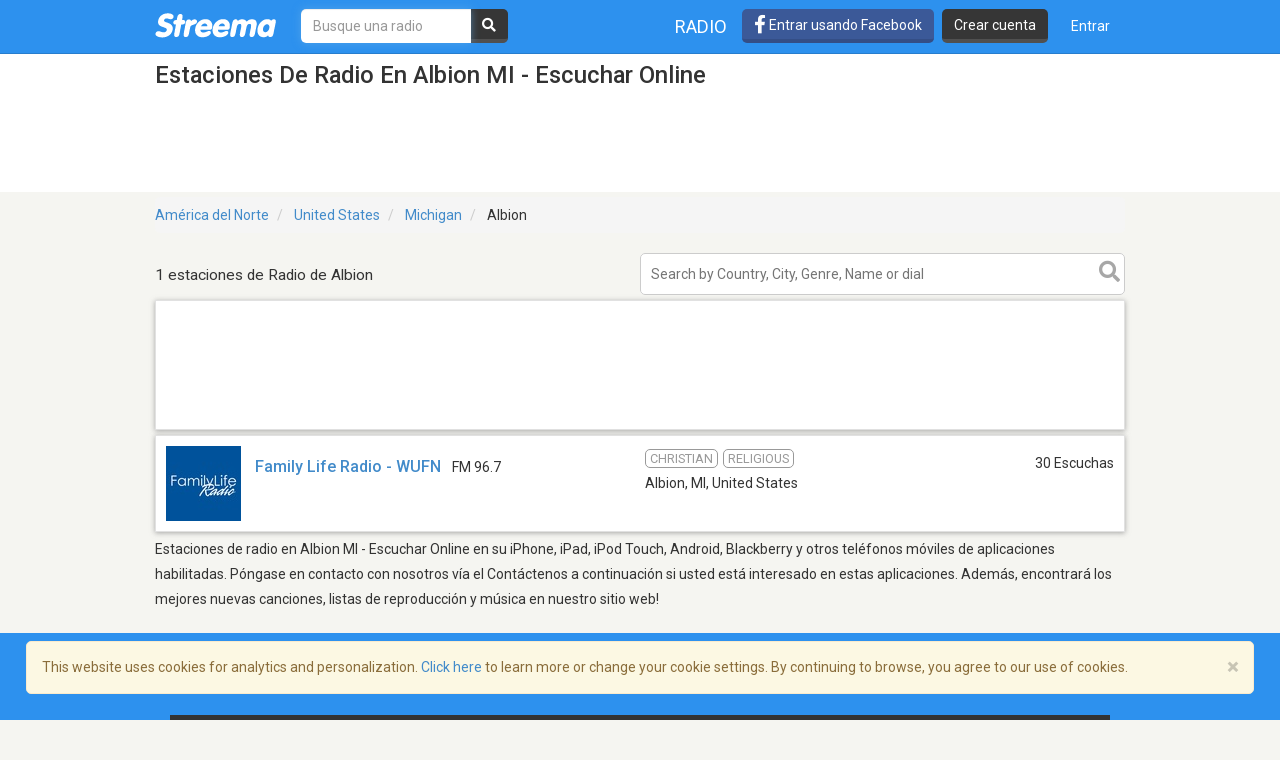

--- FILE ---
content_type: text/html; charset=utf-8
request_url: https://www.google.com/recaptcha/api2/aframe
body_size: -87
content:
<!DOCTYPE HTML><html><head><meta http-equiv="content-type" content="text/html; charset=UTF-8"></head><body><script nonce="hnn4oqMfJDWoIpX_IXoOvQ">/** Anti-fraud and anti-abuse applications only. See google.com/recaptcha */ try{var clients={'sodar':'https://pagead2.googlesyndication.com/pagead/sodar?'};window.addEventListener("message",function(a){try{if(a.source===window.parent){var b=JSON.parse(a.data);var c=clients[b['id']];if(c){var d=document.createElement('img');d.src=c+b['params']+'&rc='+(localStorage.getItem("rc::a")?sessionStorage.getItem("rc::b"):"");window.document.body.appendChild(d);sessionStorage.setItem("rc::e",parseInt(sessionStorage.getItem("rc::e")||0)+1);localStorage.setItem("rc::h",'1768648685621');}}}catch(b){}});window.parent.postMessage("_grecaptcha_ready", "*");}catch(b){}</script></body></html>

--- FILE ---
content_type: application/javascript; charset=utf-8
request_url: https://fundingchoicesmessages.google.com/f/AGSKWxU90770Smiu6KFmS8MSOCTmupIQhf7AUpaNhk4F77zBz_Lvsscga2i3G6TyNqgj8cxK3BphiUcZyGn67R2K5R-lHa_pcuDqLuraVEiyk6fnI_9iNovPYsNe_SpXco3F_1ig0fPywvlcFcF-z4RW2Sahvt-5XDj3zOctiUNLXXrBgrlIzhZZ97FfpIth/_-ads3.jpg/lightad./ad_scroller._ad_image__sidebar_ad.
body_size: -1294
content:
window['e52f9b30-c188-4d76-930e-9dd9dc03254e'] = true;